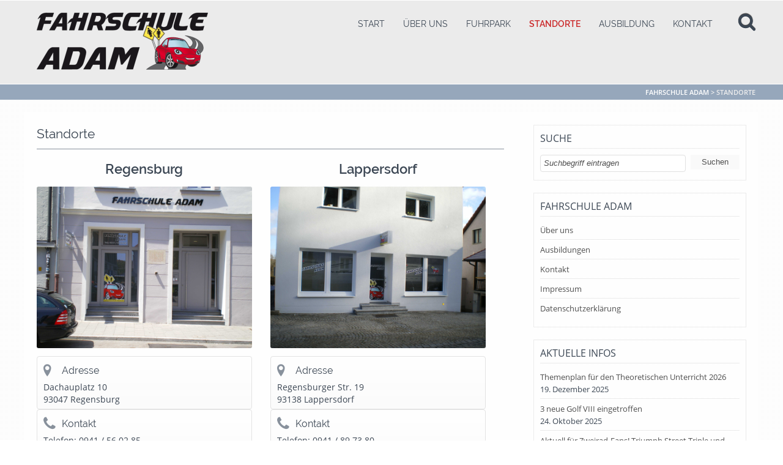

--- FILE ---
content_type: text/html; charset=UTF-8
request_url: https://fahrschule-adam.de/standorte/
body_size: 32163
content:
<!DOCTYPE HTML>
<html xmlns="https://www.w3.org/1999/xhtml" lang="de">
<head>
<meta http-equiv="Content-Type" content="text/html; charset=UTF-8" />
<meta http-equiv="X-UA-Compatible" content="IE=edge" />
<meta name="viewport" content="width=device-width, initial-scale=1" />


<link rel="pingback" href="https://fahrschule-adam.de/xmlrpc.php" />

<title>Standorte &#8211; Fahrschule Adam</title>
<meta name='robots' content='max-image-preview:large' />
<link rel="alternate" type="application/rss+xml" title="Fahrschule Adam &raquo; Feed" href="https://fahrschule-adam.de/feed/" />
<link rel="alternate" type="application/rss+xml" title="Fahrschule Adam &raquo; Kommentar-Feed" href="https://fahrschule-adam.de/comments/feed/" />
<link rel="alternate" title="oEmbed (JSON)" type="application/json+oembed" href="https://fahrschule-adam.de/wp-json/oembed/1.0/embed?url=https%3A%2F%2Ffahrschule-adam.de%2Fstandorte%2F" />
<link rel="alternate" title="oEmbed (XML)" type="text/xml+oembed" href="https://fahrschule-adam.de/wp-json/oembed/1.0/embed?url=https%3A%2F%2Ffahrschule-adam.de%2Fstandorte%2F&#038;format=xml" />
<style id='wp-img-auto-sizes-contain-inline-css' type='text/css'>
img:is([sizes=auto i],[sizes^="auto," i]){contain-intrinsic-size:3000px 1500px}
/*# sourceURL=wp-img-auto-sizes-contain-inline-css */
</style>
<style id='wp-emoji-styles-inline-css' type='text/css'>

	img.wp-smiley, img.emoji {
		display: inline !important;
		border: none !important;
		box-shadow: none !important;
		height: 1em !important;
		width: 1em !important;
		margin: 0 0.07em !important;
		vertical-align: -0.1em !important;
		background: none !important;
		padding: 0 !important;
	}
/*# sourceURL=wp-emoji-styles-inline-css */
</style>
<style id='wp-block-library-inline-css' type='text/css'>
:root{--wp-block-synced-color:#7a00df;--wp-block-synced-color--rgb:122,0,223;--wp-bound-block-color:var(--wp-block-synced-color);--wp-editor-canvas-background:#ddd;--wp-admin-theme-color:#007cba;--wp-admin-theme-color--rgb:0,124,186;--wp-admin-theme-color-darker-10:#006ba1;--wp-admin-theme-color-darker-10--rgb:0,107,160.5;--wp-admin-theme-color-darker-20:#005a87;--wp-admin-theme-color-darker-20--rgb:0,90,135;--wp-admin-border-width-focus:2px}@media (min-resolution:192dpi){:root{--wp-admin-border-width-focus:1.5px}}.wp-element-button{cursor:pointer}:root .has-very-light-gray-background-color{background-color:#eee}:root .has-very-dark-gray-background-color{background-color:#313131}:root .has-very-light-gray-color{color:#eee}:root .has-very-dark-gray-color{color:#313131}:root .has-vivid-green-cyan-to-vivid-cyan-blue-gradient-background{background:linear-gradient(135deg,#00d084,#0693e3)}:root .has-purple-crush-gradient-background{background:linear-gradient(135deg,#34e2e4,#4721fb 50%,#ab1dfe)}:root .has-hazy-dawn-gradient-background{background:linear-gradient(135deg,#faaca8,#dad0ec)}:root .has-subdued-olive-gradient-background{background:linear-gradient(135deg,#fafae1,#67a671)}:root .has-atomic-cream-gradient-background{background:linear-gradient(135deg,#fdd79a,#004a59)}:root .has-nightshade-gradient-background{background:linear-gradient(135deg,#330968,#31cdcf)}:root .has-midnight-gradient-background{background:linear-gradient(135deg,#020381,#2874fc)}:root{--wp--preset--font-size--normal:16px;--wp--preset--font-size--huge:42px}.has-regular-font-size{font-size:1em}.has-larger-font-size{font-size:2.625em}.has-normal-font-size{font-size:var(--wp--preset--font-size--normal)}.has-huge-font-size{font-size:var(--wp--preset--font-size--huge)}.has-text-align-center{text-align:center}.has-text-align-left{text-align:left}.has-text-align-right{text-align:right}.has-fit-text{white-space:nowrap!important}#end-resizable-editor-section{display:none}.aligncenter{clear:both}.items-justified-left{justify-content:flex-start}.items-justified-center{justify-content:center}.items-justified-right{justify-content:flex-end}.items-justified-space-between{justify-content:space-between}.screen-reader-text{border:0;clip-path:inset(50%);height:1px;margin:-1px;overflow:hidden;padding:0;position:absolute;width:1px;word-wrap:normal!important}.screen-reader-text:focus{background-color:#ddd;clip-path:none;color:#444;display:block;font-size:1em;height:auto;left:5px;line-height:normal;padding:15px 23px 14px;text-decoration:none;top:5px;width:auto;z-index:100000}html :where(.has-border-color){border-style:solid}html :where([style*=border-top-color]){border-top-style:solid}html :where([style*=border-right-color]){border-right-style:solid}html :where([style*=border-bottom-color]){border-bottom-style:solid}html :where([style*=border-left-color]){border-left-style:solid}html :where([style*=border-width]){border-style:solid}html :where([style*=border-top-width]){border-top-style:solid}html :where([style*=border-right-width]){border-right-style:solid}html :where([style*=border-bottom-width]){border-bottom-style:solid}html :where([style*=border-left-width]){border-left-style:solid}html :where(img[class*=wp-image-]){height:auto;max-width:100%}:where(figure){margin:0 0 1em}html :where(.is-position-sticky){--wp-admin--admin-bar--position-offset:var(--wp-admin--admin-bar--height,0px)}@media screen and (max-width:600px){html :where(.is-position-sticky){--wp-admin--admin-bar--position-offset:0px}}

/*# sourceURL=wp-block-library-inline-css */
</style><style id='global-styles-inline-css' type='text/css'>
:root{--wp--preset--aspect-ratio--square: 1;--wp--preset--aspect-ratio--4-3: 4/3;--wp--preset--aspect-ratio--3-4: 3/4;--wp--preset--aspect-ratio--3-2: 3/2;--wp--preset--aspect-ratio--2-3: 2/3;--wp--preset--aspect-ratio--16-9: 16/9;--wp--preset--aspect-ratio--9-16: 9/16;--wp--preset--color--black: #000000;--wp--preset--color--cyan-bluish-gray: #abb8c3;--wp--preset--color--white: #ffffff;--wp--preset--color--pale-pink: #f78da7;--wp--preset--color--vivid-red: #cf2e2e;--wp--preset--color--luminous-vivid-orange: #ff6900;--wp--preset--color--luminous-vivid-amber: #fcb900;--wp--preset--color--light-green-cyan: #7bdcb5;--wp--preset--color--vivid-green-cyan: #00d084;--wp--preset--color--pale-cyan-blue: #8ed1fc;--wp--preset--color--vivid-cyan-blue: #0693e3;--wp--preset--color--vivid-purple: #9b51e0;--wp--preset--gradient--vivid-cyan-blue-to-vivid-purple: linear-gradient(135deg,rgb(6,147,227) 0%,rgb(155,81,224) 100%);--wp--preset--gradient--light-green-cyan-to-vivid-green-cyan: linear-gradient(135deg,rgb(122,220,180) 0%,rgb(0,208,130) 100%);--wp--preset--gradient--luminous-vivid-amber-to-luminous-vivid-orange: linear-gradient(135deg,rgb(252,185,0) 0%,rgb(255,105,0) 100%);--wp--preset--gradient--luminous-vivid-orange-to-vivid-red: linear-gradient(135deg,rgb(255,105,0) 0%,rgb(207,46,46) 100%);--wp--preset--gradient--very-light-gray-to-cyan-bluish-gray: linear-gradient(135deg,rgb(238,238,238) 0%,rgb(169,184,195) 100%);--wp--preset--gradient--cool-to-warm-spectrum: linear-gradient(135deg,rgb(74,234,220) 0%,rgb(151,120,209) 20%,rgb(207,42,186) 40%,rgb(238,44,130) 60%,rgb(251,105,98) 80%,rgb(254,248,76) 100%);--wp--preset--gradient--blush-light-purple: linear-gradient(135deg,rgb(255,206,236) 0%,rgb(152,150,240) 100%);--wp--preset--gradient--blush-bordeaux: linear-gradient(135deg,rgb(254,205,165) 0%,rgb(254,45,45) 50%,rgb(107,0,62) 100%);--wp--preset--gradient--luminous-dusk: linear-gradient(135deg,rgb(255,203,112) 0%,rgb(199,81,192) 50%,rgb(65,88,208) 100%);--wp--preset--gradient--pale-ocean: linear-gradient(135deg,rgb(255,245,203) 0%,rgb(182,227,212) 50%,rgb(51,167,181) 100%);--wp--preset--gradient--electric-grass: linear-gradient(135deg,rgb(202,248,128) 0%,rgb(113,206,126) 100%);--wp--preset--gradient--midnight: linear-gradient(135deg,rgb(2,3,129) 0%,rgb(40,116,252) 100%);--wp--preset--font-size--small: 13px;--wp--preset--font-size--medium: 20px;--wp--preset--font-size--large: 36px;--wp--preset--font-size--x-large: 42px;--wp--preset--spacing--20: 0.44rem;--wp--preset--spacing--30: 0.67rem;--wp--preset--spacing--40: 1rem;--wp--preset--spacing--50: 1.5rem;--wp--preset--spacing--60: 2.25rem;--wp--preset--spacing--70: 3.38rem;--wp--preset--spacing--80: 5.06rem;--wp--preset--shadow--natural: 6px 6px 9px rgba(0, 0, 0, 0.2);--wp--preset--shadow--deep: 12px 12px 50px rgba(0, 0, 0, 0.4);--wp--preset--shadow--sharp: 6px 6px 0px rgba(0, 0, 0, 0.2);--wp--preset--shadow--outlined: 6px 6px 0px -3px rgb(255, 255, 255), 6px 6px rgb(0, 0, 0);--wp--preset--shadow--crisp: 6px 6px 0px rgb(0, 0, 0);}:where(.is-layout-flex){gap: 0.5em;}:where(.is-layout-grid){gap: 0.5em;}body .is-layout-flex{display: flex;}.is-layout-flex{flex-wrap: wrap;align-items: center;}.is-layout-flex > :is(*, div){margin: 0;}body .is-layout-grid{display: grid;}.is-layout-grid > :is(*, div){margin: 0;}:where(.wp-block-columns.is-layout-flex){gap: 2em;}:where(.wp-block-columns.is-layout-grid){gap: 2em;}:where(.wp-block-post-template.is-layout-flex){gap: 1.25em;}:where(.wp-block-post-template.is-layout-grid){gap: 1.25em;}.has-black-color{color: var(--wp--preset--color--black) !important;}.has-cyan-bluish-gray-color{color: var(--wp--preset--color--cyan-bluish-gray) !important;}.has-white-color{color: var(--wp--preset--color--white) !important;}.has-pale-pink-color{color: var(--wp--preset--color--pale-pink) !important;}.has-vivid-red-color{color: var(--wp--preset--color--vivid-red) !important;}.has-luminous-vivid-orange-color{color: var(--wp--preset--color--luminous-vivid-orange) !important;}.has-luminous-vivid-amber-color{color: var(--wp--preset--color--luminous-vivid-amber) !important;}.has-light-green-cyan-color{color: var(--wp--preset--color--light-green-cyan) !important;}.has-vivid-green-cyan-color{color: var(--wp--preset--color--vivid-green-cyan) !important;}.has-pale-cyan-blue-color{color: var(--wp--preset--color--pale-cyan-blue) !important;}.has-vivid-cyan-blue-color{color: var(--wp--preset--color--vivid-cyan-blue) !important;}.has-vivid-purple-color{color: var(--wp--preset--color--vivid-purple) !important;}.has-black-background-color{background-color: var(--wp--preset--color--black) !important;}.has-cyan-bluish-gray-background-color{background-color: var(--wp--preset--color--cyan-bluish-gray) !important;}.has-white-background-color{background-color: var(--wp--preset--color--white) !important;}.has-pale-pink-background-color{background-color: var(--wp--preset--color--pale-pink) !important;}.has-vivid-red-background-color{background-color: var(--wp--preset--color--vivid-red) !important;}.has-luminous-vivid-orange-background-color{background-color: var(--wp--preset--color--luminous-vivid-orange) !important;}.has-luminous-vivid-amber-background-color{background-color: var(--wp--preset--color--luminous-vivid-amber) !important;}.has-light-green-cyan-background-color{background-color: var(--wp--preset--color--light-green-cyan) !important;}.has-vivid-green-cyan-background-color{background-color: var(--wp--preset--color--vivid-green-cyan) !important;}.has-pale-cyan-blue-background-color{background-color: var(--wp--preset--color--pale-cyan-blue) !important;}.has-vivid-cyan-blue-background-color{background-color: var(--wp--preset--color--vivid-cyan-blue) !important;}.has-vivid-purple-background-color{background-color: var(--wp--preset--color--vivid-purple) !important;}.has-black-border-color{border-color: var(--wp--preset--color--black) !important;}.has-cyan-bluish-gray-border-color{border-color: var(--wp--preset--color--cyan-bluish-gray) !important;}.has-white-border-color{border-color: var(--wp--preset--color--white) !important;}.has-pale-pink-border-color{border-color: var(--wp--preset--color--pale-pink) !important;}.has-vivid-red-border-color{border-color: var(--wp--preset--color--vivid-red) !important;}.has-luminous-vivid-orange-border-color{border-color: var(--wp--preset--color--luminous-vivid-orange) !important;}.has-luminous-vivid-amber-border-color{border-color: var(--wp--preset--color--luminous-vivid-amber) !important;}.has-light-green-cyan-border-color{border-color: var(--wp--preset--color--light-green-cyan) !important;}.has-vivid-green-cyan-border-color{border-color: var(--wp--preset--color--vivid-green-cyan) !important;}.has-pale-cyan-blue-border-color{border-color: var(--wp--preset--color--pale-cyan-blue) !important;}.has-vivid-cyan-blue-border-color{border-color: var(--wp--preset--color--vivid-cyan-blue) !important;}.has-vivid-purple-border-color{border-color: var(--wp--preset--color--vivid-purple) !important;}.has-vivid-cyan-blue-to-vivid-purple-gradient-background{background: var(--wp--preset--gradient--vivid-cyan-blue-to-vivid-purple) !important;}.has-light-green-cyan-to-vivid-green-cyan-gradient-background{background: var(--wp--preset--gradient--light-green-cyan-to-vivid-green-cyan) !important;}.has-luminous-vivid-amber-to-luminous-vivid-orange-gradient-background{background: var(--wp--preset--gradient--luminous-vivid-amber-to-luminous-vivid-orange) !important;}.has-luminous-vivid-orange-to-vivid-red-gradient-background{background: var(--wp--preset--gradient--luminous-vivid-orange-to-vivid-red) !important;}.has-very-light-gray-to-cyan-bluish-gray-gradient-background{background: var(--wp--preset--gradient--very-light-gray-to-cyan-bluish-gray) !important;}.has-cool-to-warm-spectrum-gradient-background{background: var(--wp--preset--gradient--cool-to-warm-spectrum) !important;}.has-blush-light-purple-gradient-background{background: var(--wp--preset--gradient--blush-light-purple) !important;}.has-blush-bordeaux-gradient-background{background: var(--wp--preset--gradient--blush-bordeaux) !important;}.has-luminous-dusk-gradient-background{background: var(--wp--preset--gradient--luminous-dusk) !important;}.has-pale-ocean-gradient-background{background: var(--wp--preset--gradient--pale-ocean) !important;}.has-electric-grass-gradient-background{background: var(--wp--preset--gradient--electric-grass) !important;}.has-midnight-gradient-background{background: var(--wp--preset--gradient--midnight) !important;}.has-small-font-size{font-size: var(--wp--preset--font-size--small) !important;}.has-medium-font-size{font-size: var(--wp--preset--font-size--medium) !important;}.has-large-font-size{font-size: var(--wp--preset--font-size--large) !important;}.has-x-large-font-size{font-size: var(--wp--preset--font-size--x-large) !important;}
/*# sourceURL=global-styles-inline-css */
</style>

<style id='classic-theme-styles-inline-css' type='text/css'>
/*! This file is auto-generated */
.wp-block-button__link{color:#fff;background-color:#32373c;border-radius:9999px;box-shadow:none;text-decoration:none;padding:calc(.667em + 2px) calc(1.333em + 2px);font-size:1.125em}.wp-block-file__button{background:#32373c;color:#fff;text-decoration:none}
/*# sourceURL=/wp-includes/css/classic-themes.min.css */
</style>
<link rel='stylesheet' id='contact-form-7-css' href='https://fahrschule-adam.de/wp-content/plugins/contact-form-7/includes/css/styles.css?ver=5.7.2' type='text/css' media='all' />
<link rel='stylesheet' id='themestyle-css' href='https://fahrschule-adam.de/wp-content/themes/bo-mobilo/style.css?ver=2.0.0' type='text/css' media='all' />
<link rel='stylesheet' id='fonts-css' href='https://fahrschule-adam.de/wp-content/themes/bo-mobilo/css/fonts.css?ver=2.0.1' type='text/css' media='all' />
<link rel='stylesheet' id='fontello-css' href='https://fahrschule-adam.de/wp-content/themes/bo-mobilo/css/fontello.css?ver=2.0.1' type='text/css' media='all' />
<link rel='stylesheet' id='flaticon-css' href='https://fahrschule-adam.de/wp-content/themes/bo-mobilo/css/flaticon.css?ver=2.0.1' type='text/css' media='all' />
<link rel='stylesheet' id='animated-css' href='https://fahrschule-adam.de/wp-content/themes/bo-mobilo/css/animated.css?ver=1.0.1' type='text/css' media='all' />
<link rel='stylesheet' id='customstyle-css' href='https://fahrschule-adam.de/?custom-content=css&#038;ver=2.0.0' type='text/css' media='all' />
<script type="text/javascript" src="https://fahrschule-adam.de/wp-includes/js/jquery/jquery.min.js?ver=3.7.1" id="jquery-core-js"></script>
<script type="text/javascript" src="https://fahrschule-adam.de/wp-includes/js/jquery/jquery-migrate.min.js?ver=3.4.1" id="jquery-migrate-js"></script>
<link rel="https://api.w.org/" href="https://fahrschule-adam.de/wp-json/" /><link rel="alternate" title="JSON" type="application/json" href="https://fahrschule-adam.de/wp-json/wp/v2/pages/306" />
<link rel='shortlink' href='https://fahrschule-adam.de/?p=306' />
</head>
<body class="wp-singular page-template-default page page-id-306 wp-theme-bo-mobilo">
<a name="sc" id="sc"></a>
<div class="wrapper topsearch">
<div class="content">
<div class="searchbox" style="display:none;">
<form method="get" id="searchform" action="https://fahrschule-adam.de/">
<input type="text" value="Suchbegriff eintragen" onblur="if(this.value=='')this.value='Suchbegriff eintragen';" onfocus="if(this.value=='Suchbegriff eintragen')this.value='';" name="s" id="searchinput" />
<input type="submit" id="searchsubmit" value="Suchen" />
<div class="clear"></div>
</form>

 
<div class="clear"></div>
</div><!-- eof search -->
</div>
</div>

<div class="wrapper">
<div id="header">
<div class="content">
<div class="top-left">
<div class="logo">
<a href="https://fahrschule-adam.de/" title="Startseite"><img src="https://fahrschule-adam.de/wp-content/uploads/logo_durchsichtig.png" alt="" /></a>
</div><!-- eof logo -->
</div><!-- eof top-left -->

<div class="top-right">
<div class="menusearch"><a title="Website durchsuchen" class="opensearch"><span><i class="icon-search"></i></span></a></div>
<a class="toggleMenu" href="#"> <span><i class="icon-menu"></i></span></a>
<div id="topmenu">
<div class="menu-hauptmenue-container"><ul id="menu-hauptmenue" class="nav"><li id="menu-item-193" class="menu-item menu-item-type-post_type menu-item-object-page menu-item-home menu-item-193"><a href="https://fahrschule-adam.de/">Start</a></li>
<li id="menu-item-176" class="menu-item menu-item-type-post_type menu-item-object-page menu-item-176"><a href="https://fahrschule-adam.de/ueber-uns/">Über uns</a></li>
<li id="menu-item-411" class="menu-item menu-item-type-post_type menu-item-object-page menu-item-411"><a href="https://fahrschule-adam.de/fuhrpark/">Fuhrpark</a></li>
<li id="menu-item-427" class="menu-item menu-item-type-post_type menu-item-object-page current-menu-item page_item page-item-306 current_page_item menu-item-427"><a href="https://fahrschule-adam.de/standorte/" aria-current="page">Standorte</a></li>
<li id="menu-item-197" class="menu-item menu-item-type-post_type menu-item-object-page menu-item-has-children menu-item-197"><a href="https://fahrschule-adam.de/unsere-ausbildungen/">Ausbildung</a>
<ul class="sub-menu">
	<li id="menu-item-467" class="menu-item menu-item-type-post_type menu-item-object-page menu-item-467"><a href="https://fahrschule-adam.de/klasse-b/">Klasse B / B17</a></li>
	<li id="menu-item-465" class="menu-item menu-item-type-post_type menu-item-object-page menu-item-465"><a href="https://fahrschule-adam.de/klasse-b96/">Schlüsselzahl B96</a></li>
	<li id="menu-item-466" class="menu-item menu-item-type-post_type menu-item-object-page menu-item-466"><a href="https://fahrschule-adam.de/klasse-be/">Klasse BE</a></li>
	<li id="menu-item-460" class="menu-item menu-item-type-post_type menu-item-object-page menu-item-460"><a href="https://fahrschule-adam.de/traktor/">Klasse L</a></li>
	<li id="menu-item-459" class="menu-item menu-item-type-post_type menu-item-object-page menu-item-459"><a href="https://fahrschule-adam.de/klasse-a/">Klasse A</a></li>
	<li id="menu-item-462" class="menu-item menu-item-type-post_type menu-item-object-page menu-item-462"><a href="https://fahrschule-adam.de/klasse-a2/">Klasse A2</a></li>
	<li id="menu-item-463" class="menu-item menu-item-type-post_type menu-item-object-page menu-item-463"><a href="https://fahrschule-adam.de/klasse-a1/">Klasse A1</a></li>
	<li id="menu-item-464" class="menu-item menu-item-type-post_type menu-item-object-page menu-item-464"><a href="https://fahrschule-adam.de/klasse-am/">Klasse AM</a></li>
	<li id="menu-item-461" class="menu-item menu-item-type-post_type menu-item-object-page menu-item-461"><a href="https://fahrschule-adam.de/mofa/">Mofa</a></li>
	<li id="menu-item-469" class="menu-item menu-item-type-post_type menu-item-object-page menu-item-469"><a href="https://fahrschule-adam.de/auffrischungsstunden/">Auffrischungsstunden</a></li>
</ul>
</li>
<li id="menu-item-184" class="menu-item menu-item-type-post_type menu-item-object-page menu-item-184"><a href="https://fahrschule-adam.de/kontakt/">Kontakt</a></li>
</ul></div>
</div><!-- eof menu -->
</div><!-- eof topright  -->
<div class="clear"></div>
</div><!-- eof content -->
<div class="clear"></div>

</div><!-- eof header -->
</div><!-- eof wrapper -->
<div class="wrapper pagetop">
<div class="content">
<div class="breadcrumb">
      <!-- Breadcrumb NavXT 7.2.0 -->
<span property="itemListElement" typeof="ListItem"><a property="item" typeof="WebPage" title="Gehe zu Fahrschule Adam." href="https://fahrschule-adam.de" class="home" ><span property="name">Fahrschule Adam</span></a><meta property="position" content="1"></span> &gt; <span property="itemListElement" typeof="ListItem"><span property="name" class="post post-page current-item">Standorte</span><meta property="url" content="https://fahrschule-adam.de/standorte/"><meta property="position" content="2"></span>        </div>
   <div class="clear"></div>
</div>
</div>

<div class="wrapper">
<div class="content">
<div class="page-content">
   	<div class="col-ttc ct">



<div class="page-entry" id="post-306">
        <h1 class="pagetitle">Standorte</h1>
    
			<div class="col1-2"><div class="inner">
<h1 style="text-align: center;"><strong>Regensburg</strong></h1>
<p><img fetchpriority="high" decoding="async" class="size-full wp-image-208 alignnone" src="https://fahrschule-adam.de/wp-content/uploads/2016/03/IMGP1319.jpg" alt="Regensburg_02" width="3264" height="2448" srcset="https://fahrschule-adam.de/wp-content/uploads/2016/03/IMGP1319.jpg 3264w, https://fahrschule-adam.de/wp-content/uploads/2016/03/IMGP1319-300x225.jpg 300w, https://fahrschule-adam.de/wp-content/uploads/2016/03/IMGP1319-768x576.jpg 768w, https://fahrschule-adam.de/wp-content/uploads/2016/03/IMGP1319-1024x768.jpg 1024w" sizes="(max-width: 3264px) 100vw, 3264px" /><div class="boxcontent"><div class="info-icon"><i style="color:#88919C; font-size:25px;" class="icon-location"></i></div><h3>Adresse</h3><div class="boxtext">
Dachauplatz 10<br />
93047 Regensburg<br />
</div></div>
<div class="boxcontent"><div class="info-icon"><i style="color:#88919C; font-size:25px;" class="icon-phone"></i></div><h3>Kontakt</h3><div class="boxtext">
Telefon: 0941 / 56 02 85<br />
Mobil: 0171 / 82 22 54 5<br />
</div></div>
<div class="boxcontent"><div class="info-icon"><i style="color:#88919C; font-size:25px;" class="icon-calendar"></i></div><h3>Öffnungszeiten</h3><div class="boxtext">
Montag und Mittwoch von 18:00 &#8211; 20:30 Uhr    Theoretischer Unterricht 19:00 &#8211; 20:30 Uhr</div></div>
</div></div>
<div class="col1-2"><div class="inner">
<h1 style="text-align: center;"><strong>Lappersdorf</strong></h1>
<p><img decoding="async" class="size-full wp-image-211 alignnone" src="https://fahrschule-adam.de/wp-content/uploads/2016/03/IMGP1528.jpg" alt="Lappersdorf_04" width="3264" height="2448" srcset="https://fahrschule-adam.de/wp-content/uploads/2016/03/IMGP1528.jpg 3264w, https://fahrschule-adam.de/wp-content/uploads/2016/03/IMGP1528-300x225.jpg 300w, https://fahrschule-adam.de/wp-content/uploads/2016/03/IMGP1528-768x576.jpg 768w, https://fahrschule-adam.de/wp-content/uploads/2016/03/IMGP1528-1024x768.jpg 1024w" sizes="(max-width: 3264px) 100vw, 3264px" /><div class="boxcontent"><div class="info-icon"><i style="color:#88919C; font-size:25px;" class="icon-location"></i></div><h3>Adresse</h3><div class="boxtext">
Regensburger Str. 19<br />
93138 Lappersdorf<br />
</div></div>
<div class="boxcontent"><div class="info-icon"><i style="color:#88919C; font-size:25px;" class="icon-phone"></i></div><h3>Kontakt</h3><div class="boxtext">
Telefon: 0941 / 89 73 80<br />
Mobil: 0171 / 82 22 54 5<br />
</div></div>
<div class="boxcontent"><div class="info-icon"><i style="color:#88919C; font-size:25px;" class="icon-calendar"></i></div><h3>Öffnungszeiten</h3><div class="boxtext">
Dienstag + Donnerstag von 18:00 &#8211; 20:30 Uhr    Theoretischer Unterricht 19:00 &#8211; 20:30 Uhr<br />
</div></div>
</div></div>
</div>
	    
      	</div>

<div class="col-otc ct cr">
	<div id="sidebar" >
    <div class="sidebarbox"><div class="widgettitle">Suche</div><form method="get" id="searchform" action="https://fahrschule-adam.de/">
<input type="text" value="Suchbegriff eintragen" onblur="if(this.value=='')this.value='Suchbegriff eintragen';" onfocus="if(this.value=='Suchbegriff eintragen')this.value='';" name="s" id="searchinput" />
<input type="submit" id="searchsubmit" value="Suchen" />
<div class="clear"></div>
</form>

</div><div class="sidebarbox"><div class="widgettitle">Fahrschule Adam</div><div class="menu-sidebar-menue-container"><ul id="menu-sidebar-menue" class="menu"><li id="menu-item-188" class="menu-item menu-item-type-post_type menu-item-object-page menu-item-188"><a href="https://fahrschule-adam.de/ueber-uns/">Über uns</a></li>
<li id="menu-item-416" class="menu-item menu-item-type-post_type menu-item-object-page menu-item-416"><a href="https://fahrschule-adam.de/unsere-ausbildungen/">Ausbildungen</a></li>
<li id="menu-item-256" class="menu-item menu-item-type-post_type menu-item-object-page menu-item-256"><a href="https://fahrschule-adam.de/kontakt/">Kontakt</a></li>
<li id="menu-item-258" class="menu-item menu-item-type-post_type menu-item-object-page menu-item-258"><a href="https://fahrschule-adam.de/impressum/">Impressum</a></li>
<li id="menu-item-634" class="menu-item menu-item-type-post_type menu-item-object-page menu-item-privacy-policy menu-item-634"><a rel="privacy-policy" href="https://fahrschule-adam.de/datenschutzerklaerung/">Datenschutzerklärung</a></li>
</ul></div></div>
		<div class="sidebarbox">
		<div class="widgettitle">Aktuelle Infos</div>
		<ul>
											<li>
					<a href="https://fahrschule-adam.de/themenplan/">Themenplan für den Theoretischen Unterricht 2026</a>
											<span class="post-date">19. Dezember 2025</span>
									</li>
											<li>
					<a href="https://fahrschule-adam.de/3-neue-golf-viii-eingetroffen/">3 neue Golf VIII eingetroffen</a>
											<span class="post-date">24. Oktober 2025</span>
									</li>
											<li>
					<a href="https://fahrschule-adam.de/aktuell-fuer-zweirad-fans/">Aktuell für Zweirad-Fans! Triumph Street Triple und Suzuki GSX 125 F</a>
											<span class="post-date">17. März 2020</span>
									</li>
					</ul>

		</div>	</div>

</div>
<div class="clear"></div>

       </div><!-- eof page-content --->
	</div><!-- eof content -->
</div><!-- eof wrapper -->

<div id="gototop"><a href="#sc" ><i class="icon-angle-double-up"></i></a></div>
<div class="wrapper footer">
<div class="content">


<div class="footer-widgets">
<div class="footer-box">
			<div class="textwidget"><p></p>
</div>
		</div>

<div class="footer-box">
			<div class="textwidget"><p></p>
</div>
		</div>

<div class="footer-box">
			<div class="textwidget"><p></p>
</div>
		</div>


<div class="footer-box cr">
			<div class="textwidget"><p><a href="https://fahrschule-adam.de/kontakt/">Kontakt</a> | <a href="https://fahrschule-adam.de/impressum/">Impressum</a> | <a href="https://fahrschule-adam.de/datenschutzerklaerung/">Datenschutzerklärung</a></p>
</div>
		</div>

<div class="clear"></div>
</div>

<div class="bottomline">&copy; 2026 | Fahrschule Adam - Regensburg &amp; Lappersdorf</div>
</div>
</div>




		<script type="speculationrules">
{"prefetch":[{"source":"document","where":{"and":[{"href_matches":"/*"},{"not":{"href_matches":["/wp-*.php","/wp-admin/*","/wp-content/uploads/*","/wp-content/*","/wp-content/plugins/*","/wp-content/themes/bo-mobilo/*","/*\\?(.+)"]}},{"not":{"selector_matches":"a[rel~=\"nofollow\"]"}},{"not":{"selector_matches":".no-prefetch, .no-prefetch a"}}]},"eagerness":"conservative"}]}
</script>
<script type="text/javascript" src="https://fahrschule-adam.de/wp-content/plugins/contact-form-7/includes/swv/js/index.js?ver=5.7.2" id="swv-js"></script>
<script type="text/javascript" id="contact-form-7-js-extra">
/* <![CDATA[ */
var wpcf7 = {"api":{"root":"https://fahrschule-adam.de/wp-json/","namespace":"contact-form-7/v1"},"cached":"1"};
//# sourceURL=contact-form-7-js-extra
/* ]]> */
</script>
<script type="text/javascript" src="https://fahrschule-adam.de/wp-content/plugins/contact-form-7/includes/js/index.js?ver=5.7.2" id="contact-form-7-js"></script>
<script type="text/javascript" src="https://fahrschule-adam.de/wp-content/themes/bo-mobilo/js/scriptmin.js?ver=1.0.1" id="scriptmin-js"></script>
<script id="wp-emoji-settings" type="application/json">
{"baseUrl":"https://s.w.org/images/core/emoji/17.0.2/72x72/","ext":".png","svgUrl":"https://s.w.org/images/core/emoji/17.0.2/svg/","svgExt":".svg","source":{"concatemoji":"https://fahrschule-adam.de/wp-includes/js/wp-emoji-release.min.js?ver=6.9"}}
</script>
<script type="module">
/* <![CDATA[ */
/*! This file is auto-generated */
const a=JSON.parse(document.getElementById("wp-emoji-settings").textContent),o=(window._wpemojiSettings=a,"wpEmojiSettingsSupports"),s=["flag","emoji"];function i(e){try{var t={supportTests:e,timestamp:(new Date).valueOf()};sessionStorage.setItem(o,JSON.stringify(t))}catch(e){}}function c(e,t,n){e.clearRect(0,0,e.canvas.width,e.canvas.height),e.fillText(t,0,0);t=new Uint32Array(e.getImageData(0,0,e.canvas.width,e.canvas.height).data);e.clearRect(0,0,e.canvas.width,e.canvas.height),e.fillText(n,0,0);const a=new Uint32Array(e.getImageData(0,0,e.canvas.width,e.canvas.height).data);return t.every((e,t)=>e===a[t])}function p(e,t){e.clearRect(0,0,e.canvas.width,e.canvas.height),e.fillText(t,0,0);var n=e.getImageData(16,16,1,1);for(let e=0;e<n.data.length;e++)if(0!==n.data[e])return!1;return!0}function u(e,t,n,a){switch(t){case"flag":return n(e,"\ud83c\udff3\ufe0f\u200d\u26a7\ufe0f","\ud83c\udff3\ufe0f\u200b\u26a7\ufe0f")?!1:!n(e,"\ud83c\udde8\ud83c\uddf6","\ud83c\udde8\u200b\ud83c\uddf6")&&!n(e,"\ud83c\udff4\udb40\udc67\udb40\udc62\udb40\udc65\udb40\udc6e\udb40\udc67\udb40\udc7f","\ud83c\udff4\u200b\udb40\udc67\u200b\udb40\udc62\u200b\udb40\udc65\u200b\udb40\udc6e\u200b\udb40\udc67\u200b\udb40\udc7f");case"emoji":return!a(e,"\ud83e\u1fac8")}return!1}function f(e,t,n,a){let r;const o=(r="undefined"!=typeof WorkerGlobalScope&&self instanceof WorkerGlobalScope?new OffscreenCanvas(300,150):document.createElement("canvas")).getContext("2d",{willReadFrequently:!0}),s=(o.textBaseline="top",o.font="600 32px Arial",{});return e.forEach(e=>{s[e]=t(o,e,n,a)}),s}function r(e){var t=document.createElement("script");t.src=e,t.defer=!0,document.head.appendChild(t)}a.supports={everything:!0,everythingExceptFlag:!0},new Promise(t=>{let n=function(){try{var e=JSON.parse(sessionStorage.getItem(o));if("object"==typeof e&&"number"==typeof e.timestamp&&(new Date).valueOf()<e.timestamp+604800&&"object"==typeof e.supportTests)return e.supportTests}catch(e){}return null}();if(!n){if("undefined"!=typeof Worker&&"undefined"!=typeof OffscreenCanvas&&"undefined"!=typeof URL&&URL.createObjectURL&&"undefined"!=typeof Blob)try{var e="postMessage("+f.toString()+"("+[JSON.stringify(s),u.toString(),c.toString(),p.toString()].join(",")+"));",a=new Blob([e],{type:"text/javascript"});const r=new Worker(URL.createObjectURL(a),{name:"wpTestEmojiSupports"});return void(r.onmessage=e=>{i(n=e.data),r.terminate(),t(n)})}catch(e){}i(n=f(s,u,c,p))}t(n)}).then(e=>{for(const n in e)a.supports[n]=e[n],a.supports.everything=a.supports.everything&&a.supports[n],"flag"!==n&&(a.supports.everythingExceptFlag=a.supports.everythingExceptFlag&&a.supports[n]);var t;a.supports.everythingExceptFlag=a.supports.everythingExceptFlag&&!a.supports.flag,a.supports.everything||((t=a.source||{}).concatemoji?r(t.concatemoji):t.wpemoji&&t.twemoji&&(r(t.twemoji),r(t.wpemoji)))});
//# sourceURL=https://fahrschule-adam.de/wp-includes/js/wp-emoji-loader.min.js
/* ]]> */
</script>
</body>
</html>


--- FILE ---
content_type: text/css
request_url: https://fahrschule-adam.de/wp-content/themes/bo-mobilo/css/fonts.css?ver=2.0.1
body_size: 4403
content:
/* open-sans-regular - latin */
@font-face {
  font-family: 'Open Sans';
  font-style: normal;
  font-weight: 400;
  src: url('../webfonts/open-sans-v15-latin-regular.eot'); /* IE9 Compat Modes */
  src: local('Open Sans Regular'), local('OpenSans-Regular'),
       url('../webfonts/open-sans-v15-latin-regular.eot?#iefix') format('embedded-opentype'), /* IE6-IE8 */
       url('../webfonts/open-sans-v15-latin-regular.woff2') format('woff2'), /* Super Modern Browsers */
       url('../webfonts/open-sans-v15-latin-regular.woff') format('woff'), /* Modern Browsers */
       url('../webfonts/open-sans-v15-latin-regular.ttf') format('truetype'), /* Safari, Android, iOS */
       url('../webfonts/open-sans-v15-latin-regular.svg#OpenSans') format('svg'); /* Legacy iOS */
}

/* open-sans-600 - latin */
@font-face {
  font-family: 'Open Sans';
  font-style: normal;
  font-weight: 600;
  src: url('../webfonts/open-sans-v15-latin-600.eot'); /* IE9 Compat Modes */
  src: local('Open Sans SemiBold'), local('OpenSans-SemiBold'),
       url('../webfonts/open-sans-v15-latin-600.eot?#iefix') format('embedded-opentype'), /* IE6-IE8 */
       url('../webfonts/open-sans-v15-latin-600.woff2') format('woff2'), /* Super Modern Browsers */
       url('../webfonts/open-sans-v15-latin-600.woff') format('woff'), /* Modern Browsers */
       url('../webfonts/open-sans-v15-latin-600.ttf') format('truetype'), /* Safari, Android, iOS */
       url('../webfonts/open-sans-v15-latin-600.svg#OpenSans') format('svg'); /* Legacy iOS */
}
/* josefin-sans-regular - latin */
@font-face {
  font-family: 'Josefin Sans';
  font-style: normal;
  font-weight: 400;
  src: url('../webfonts/josefin-sans-v12-latin-regular.eot'); /* IE9 Compat Modes */
  src: local('Josefin Sans Regular'), local('JosefinSans-Regular'),
       url('../webfonts/josefin-sans-v12-latin-regular.eot?#iefix') format('embedded-opentype'), /* IE6-IE8 */
       url('../webfonts/josefin-sans-v12-latin-regular.woff2') format('woff2'), /* Super Modern Browsers */
       url('../webfonts/josefin-sans-v12-latin-regular.woff') format('woff'), /* Modern Browsers */
       url('../webfonts/josefin-sans-v12-latin-regular.ttf') format('truetype'), /* Safari, Android, iOS */
       url('../webfonts/josefin-sans-v12-latin-regular.svg#JosefinSans') format('svg'); /* Legacy iOS */
}

/* josefin-sans-600 - latin */
@font-face {
  font-family: 'Josefin Sans';
  font-style: normal;
  font-weight: 600;
  src: url('../webfonts/josefin-sans-v12-latin-600.eot'); /* IE9 Compat Modes */
  src: local('Josefin Sans SemiBold'), local('JosefinSans-SemiBold'),
       url('../webfonts/josefin-sans-v12-latin-600.eot?#iefix') format('embedded-opentype'), /* IE6-IE8 */
       url('../webfonts/josefin-sans-v12-latin-600.woff2') format('woff2'), /* Super Modern Browsers */
       url('../webfonts/josefin-sans-v12-latin-600.woff') format('woff'), /* Modern Browsers */
       url('../webfonts/josefin-sans-v12-latin-600.ttf') format('truetype'), /* Safari, Android, iOS */
       url('../webfonts/josefin-sans-v12-latin-600.svg#JosefinSans') format('svg'); /* Legacy iOS */
}
/* raleway-regular - latin */
@font-face {
  font-family: 'Raleway';
  font-style: normal;
  font-weight: 400;
  src: url('../webfonts/raleway-v12-latin-regular.eot'); /* IE9 Compat Modes */
  src: local('Raleway'), local('Raleway-Regular'),
       url('../webfonts/raleway-v12-latin-regular.eot?#iefix') format('embedded-opentype'), /* IE6-IE8 */
       url('../webfonts/raleway-v12-latin-regular.woff2') format('woff2'), /* Super Modern Browsers */
       url('../webfonts/raleway-v12-latin-regular.woff') format('woff'), /* Modern Browsers */
       url('../webfonts/raleway-v12-latin-regular.ttf') format('truetype'), /* Safari, Android, iOS */
       url('../webfonts/raleway-v12-latin-regular.svg#Raleway') format('svg'); /* Legacy iOS */
}

/* raleway-600 - latin */
@font-face {
  font-family: 'Raleway';
  font-style: normal;
  font-weight: 600;
  src: url('../webfonts/raleway-v12-latin-600.eot'); /* IE9 Compat Modes */
  src: local('Raleway SemiBold'), local('Raleway-SemiBold'),
       url('../webfonts/raleway-v12-latin-600.eot?#iefix') format('embedded-opentype'), /* IE6-IE8 */
       url('../webfonts/raleway-v12-latin-600.woff2') format('woff2'), /* Super Modern Browsers */
       url('../webfonts/raleway-v12-latin-600.woff') format('woff'), /* Modern Browsers */
       url('../webfonts/raleway-v12-latin-600.ttf') format('truetype'), /* Safari, Android, iOS */
       url('../webfonts/raleway-v12-latin-600.svg#Raleway') format('svg'); /* Legacy iOS */
}


--- FILE ---
content_type: text/css
request_url: https://fahrschule-adam.de/wp-content/themes/bo-mobilo/css/flaticon.css?ver=2.0.1
body_size: 1107
content:
	/*
  	Flaticon icon font: Flaticon
  	Creation date: 25/02/2016 19:38
  	*/

@font-face {
  font-family: "Flaticon";
  src: url("../font/Flaticon.eot");
  src: url("../font/Flaticon.eot?#iefix") format("embedded-opentype"),
       url("../font/Flaticon.woff") format("woff"),
       url("../font/Flaticon.ttf") format("truetype"),
       url("../font/Flaticon.svg#Flaticon") format("svg");
  font-weight: normal;
  font-style: normal;
}

@media screen and (-webkit-min-device-pixel-ratio:0) {
  @font-face {
    font-family: "Flaticon";
    src: url("./Flaticon.svg#Flaticon") format("svg");
  }
}

[class^="flaticon-"]:before, [class*=" flaticon-"]:before,
[class^="flaticon-"]:after, [class*=" flaticon-"]:after {   
  font-family: Flaticon;
  font-style: normal;
  margin-top:5px;
  line-height:1.2em;
}

.flaticon-mark:before { content: "\f100"; }
.flaticon-mobile:before { content: "\f101"; }
.flaticon-tool:before { content: "\f102"; }
.flaticon-transport:before { content: "\f103"; }
.flaticon-transport-1:before { content: "\f104"; }
.flaticon-transport-2:before { content: "\f105"; }
.flaticon-transport-3:before { content: "\f106"; }
.flaticon-transport-4:before { content: "\f107"; }
.flaticon-transport-5:before { content: "\f108"; }
.flaticon-transport-6:before { content: "\f109"; }

--- FILE ---
content_type: text/css;charset=UTF-8
request_url: https://fahrschule-adam.de/?custom-content=css&ver=2.0.0
body_size: 3170
content:

body {color:#3C4754; }
 
body { background-color:#ffffff; }
.page-content {background:rgba(255,255,255,0.6);	}
.image-text-box, .register-button-line {background:rgba(60,71,84,0.8);	}
 
.home-start-image, #home-image-box {max-height:400}

 
#header, #topmenu ul li ul { background:#ebebeb;}

.logotitle {color:#3C4754;}
.logotitle a {color:#3C4754;}
.logosubtitle { color:#3C4754; }

h1, h1 a {color:#3C4754;}
h2, h2 a {color:#3C4754;}
h3, h3 a {color:#3C4754;}

#topmenu ul li a { color:#3C4754;  }
#topmenu ul li:hover a { color:#CB292A;}
#topmenu ul li.current-menu-item a, #topmenu ul li.current_page_item a, #topmenu ul li.current_page_parent a, #topmenu ul li.current_page_ancestor a { color:#CB292A;}
#topmenu ul li:hover ul li a, #topmenu ul li.current-menu-item ul li a, #topmenu ul li.current_page_item ul li , #topmenu ul li.current_page_parent ul li a,
#topmenu ul li:hover ul li ul li a, #topmenu ul li.current-menu-item ul li ul li a, #topmenu ul li.current_page_item ul li ul li a, #topmenu ul li.current_page_parent ul li ul li a { color:#3C4754;}
#topmenu ul li ul li:hover a, #topmenu ul li ul li ul li:hover a  { color:#CB292A;}
#topmenu ul li ul li.current-menu-item a, #topmenu ul li ul li.current_page_item a, #topmenu ul li ul li.current_page_parent a, #topmenu ul li ul li.current_page_ancestor a  { color:#CB292A;}





a.content-button, .register-button-line a.register-button, .contactform button, .wpcf7 .wpcf7-submit, #respond input#submit, .notfoundsearch input#searchsubmit, .searchbox input#searchsubmit { background:#CB292A; color:#ffffff; }
a.content-button:hover, .contactform button:hover, .wpcf7 .wpcf7-submit:hover, #respond input#submit:hover, .notfoundsearch input#searchsubmit:hover, .searchbox input#searchsubmit:hover { background:#88919C; color:#ffffff;} 

.footer {background:#96a7bb; color:#ffffff;}

.footer-box a, .bottomline { color:#ffffff; }
.bottomline { border-top:1px dotted #ffffff; }

.smicons span { background:#3c4754; }
.smicons span:hover, #filters button:hover, #filters .is-checked {background:#CB292A; }

.page-entry [class^="flaticon-"]:before, .page-entry [class*=" flaticon-"]:before,
.page-entry [class^="flaticon-"]:after, .page-entry [class*=" flaticon-"]:after { color:#88919C;  }

.licensebox:hover {background:#3c4754}

.postdate {background:#3C4754}
.license, .pagetop {background:#96a7bb}
.license a {color:#ffffff;}

.post-nav .current {background:#CB292A; color:#fff;}
.post-nav a, .meta-category a:hover, .list-meta-category a:hover, #sidebar ul li a:hover, p a, li a, #sidebar ul li.current_page_item a, #sidebar ul li.current-menu-item a, #sidebar ul li.current-cat a, a.post-more, .postmeta a:hover, #wp-calendar th, h3 a:hover, h2 a:hover, .page-nav a, label a  {color:#CB292A;}

.logo {max-width:600;}
.logo img {width:100%; height:auto; display:block;}
.top-left { max-width:600; }
.top-right {width:calc(100% - 600); }
@media screen and (max-width: 360px)  {
.top-left { max-width:280px !important;}	
}
@media screen and (max-width: 320px)  {
.top-left { max-width:240px !important;}
}


@media screen and (max-width: 800px)  {
 } 



